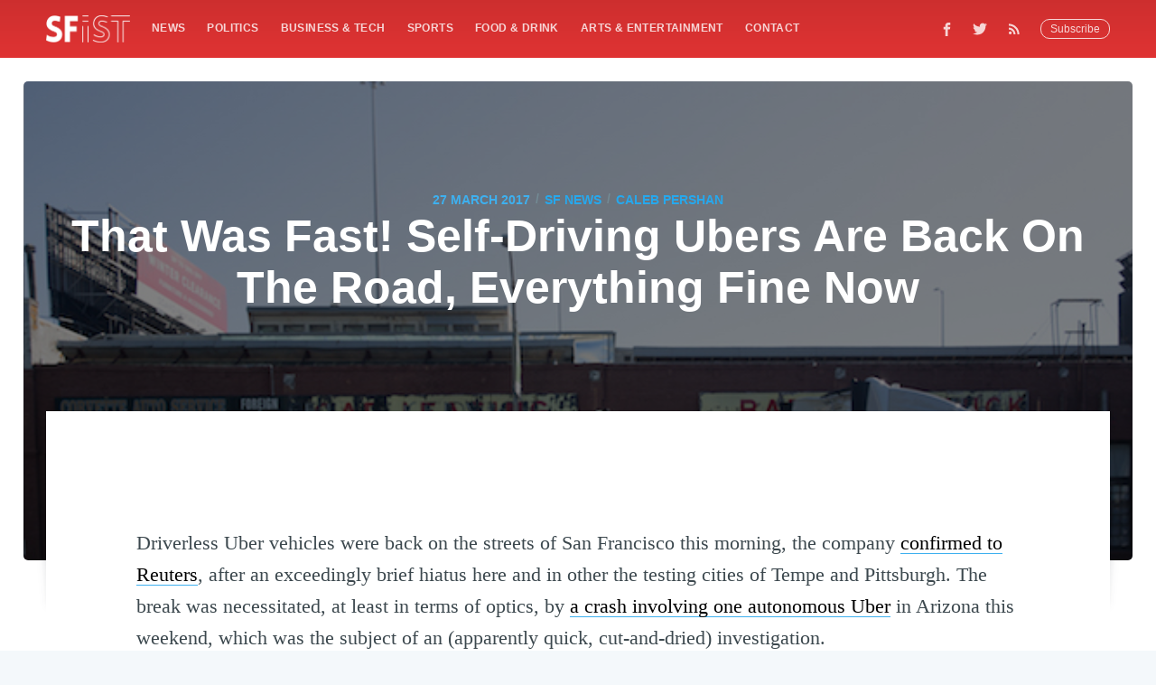

--- FILE ---
content_type: text/html; charset=utf-8
request_url: https://disqus.com/embed/comments/?base=default&f=sfist&t_i=684561&t_u=https%3A%2F%2Fsfist.com%2F2017%2F03%2F27%2Fself-driving_ubers_are_back_on_sf_r%2F&t_d=That%20Was%20Fast!%20Self-Driving%20Ubers%20Are%20Back%20On%20The%20Road%2C%20Everything%20Fine%20Now&t_t=That%20Was%20Fast!%20Self-Driving%20Ubers%20Are%20Back%20On%20The%20Road%2C%20Everything%20Fine%20Now&s_o=default
body_size: 2712
content:
<!DOCTYPE html>

<html lang="en" dir="ltr" class="not-supported type-">

<head>
    <title>Disqus Comments</title>

    
    <meta name="viewport" content="width=device-width, initial-scale=1, maximum-scale=1, user-scalable=no">
    <meta http-equiv="X-UA-Compatible" content="IE=edge"/>

    <style>
        .alert--warning {
            border-radius: 3px;
            padding: 10px 15px;
            margin-bottom: 10px;
            background-color: #FFE070;
            color: #A47703;
        }

        .alert--warning a,
        .alert--warning a:hover,
        .alert--warning strong {
            color: #A47703;
            font-weight: bold;
        }

        .alert--error p,
        .alert--warning p {
            margin-top: 5px;
            margin-bottom: 5px;
        }
        
        </style>
    
    <style>
        
        html, body {
            overflow-y: auto;
            height: 100%;
        }
        

        #error {
            display: none;
        }

        .clearfix:after {
            content: "";
            display: block;
            height: 0;
            clear: both;
            visibility: hidden;
        }

        
    </style>

</head>
<body>
    

    
    <div id="error" class="alert--error">
        <p>We were unable to load Disqus. If you are a moderator please see our <a href="https://docs.disqus.com/help/83/"> troubleshooting guide</a>. </p>
    </div>

    
    <script type="text/json" id="disqus-forumData">{"session":{"canModerate":false,"audienceSyncVerified":false,"canReply":true,"mustVerify":false,"recaptchaPublicKey":"6LfHFZceAAAAAIuuLSZamKv3WEAGGTgqB_E7G7f3","mustVerifyEmail":false},"forum":{"aetBannerConfirmation":null,"founder":"323412368","twitterName":"sfist","commentsLinkOne":"1 \u003cspan class=\"dsq-label\">Comment\u003c/span>","guidelines":null,"disableDisqusBrandingOnPolls":false,"commentsLinkZero":"0 \u003cspan class=\"dsq-label\">Comments\u003c/span>","disableDisqusBranding":false,"id":"sfist","createdAt":"2010-10-20T00:28:07.367855","category":"Style","aetBannerEnabled":false,"aetBannerTitle":null,"raw_guidelines":null,"initialCommentCount":null,"votingType":null,"daysUnapproveNewUsers":null,"installCompleted":true,"moderatorBadgeText":"","commentPolicyText":null,"aetEnabled":false,"channel":null,"sort":1,"description":null,"organizationHasBadges":true,"newPolicy":true,"raw_description":null,"customFont":null,"language":"en","adsReviewStatus":1,"commentsPlaceholderTextEmpty":null,"daysAlive":7,"forumCategory":{"date_added":"2016-01-28T01:54:31","id":9,"name":"Style"},"linkColor":null,"colorScheme":"light","pk":"503848","commentsPlaceholderTextPopulated":null,"permissions":{},"commentPolicyLink":null,"aetBannerDescription":null,"favicon":{"permalink":"https://disqus.com/api/forums/favicons/sfist.jpg","cache":"https://c.disquscdn.com/uploads/forums/50/3848/favicon.png"},"name":"SFist","commentsLinkMultiple":"{num} \u003cspan class=\"dsq-label\">Comments\u003c/span>","settings":{"threadRatingsEnabled":true,"adsDRNativeEnabled":false,"behindClickEnabled":false,"disable3rdPartyTrackers":true,"adsVideoEnabled":false,"adsProductVideoEnabled":false,"adsPositionBottomEnabled":false,"ssoRequired":false,"contextualAiPollsEnabled":false,"unapproveLinks":true,"adsPositionRecommendationsEnabled":false,"adsEnabled":false,"adsProductLinksThumbnailsEnabled":false,"hasCustomAvatar":false,"organicDiscoveryEnabled":false,"adsProductDisplayEnabled":false,"adsProductLinksEnabled":false,"audienceSyncEnabled":false,"threadReactionsEnabled":false,"linkAffiliationEnabled":false,"adsPositionAiPollsEnabled":false,"disableSocialShare":false,"adsPositionTopEnabled":false,"adsProductStoriesEnabled":false,"sidebarEnabled":false,"adultContent":false,"allowAnonVotes":false,"gifPickerEnabled":true,"mustVerify":true,"badgesEnabled":false,"mustVerifyEmail":true,"allowAnonPost":false,"unapproveNewUsersEnabled":false,"mediaembedEnabled":false,"aiPollsEnabled":false,"userIdentityDisabled":false,"adsPositionPollEnabled":false,"discoveryLocked":false,"validateAllPosts":false,"adsSettingsLocked":false,"isVIP":true,"adsPositionInthreadEnabled":false},"organizationId":4213777,"typeface":"sans-serif","url":"https://sfist.com","daysThreadAlive":7,"avatar":{"small":{"permalink":"https://disqus.com/api/forums/avatars/sfist.jpg?size=32","cache":"//a.disquscdn.com/1768293611/images/noavatar32.png"},"large":{"permalink":"https://disqus.com/api/forums/avatars/sfist.jpg?size=92","cache":"//a.disquscdn.com/1768293611/images/noavatar92.png"}},"signedUrl":"https://disq.us/?url=https%3A%2F%2Fsfist.com&key=m30ptFA4Yu0CYr0G1Mrpxg"}}</script>

    <div id="postCompatContainer"><div class="comment__wrapper"><div class="comment__name clearfix"><img class="comment__avatar" src="https://c.disquscdn.com/uploads/users/5353/2666/avatar92.jpg?1443400262" width="32" height="32" /><strong><a href="">Akit</a></strong> &bull; 8 years ago
        </div><div class="comment__content"><p>Take a ride in a self-driving Uber.<br>My response: Hell no.</p></div></div><div class="comment__wrapper"><div class="comment__name clearfix"><img class="comment__avatar" src="//a.disquscdn.com/1768293611/images/noavatar92.png" width="32" height="32" /><strong><a href="">markkraft</a></strong> &bull; 8 years ago
        </div><div class="comment__content"><p>Today's self-driving cars are tomorrow's self-driving carbombs.</p></div></div><div class="comment__wrapper"><div class="comment__name clearfix"><img class="comment__avatar" src="//a.disquscdn.com/1768293611/images/noavatar92.png" width="32" height="32" /><strong><a href="">tarniv</a></strong> &bull; 8 years ago
        </div><div class="comment__content"><p>And today's human-driven cars are one of today's leading causes of death and permanent injury.</p><p>I mean, fuck uber and their refusal to play by the rules, disclose safety info, and lack of adequate testing... but let's not pretend that this isn't the future, just like it already has been for trains and planes.</p></div></div><div class="comment__wrapper"><div class="comment__name clearfix"><img class="comment__avatar" src="https://c.disquscdn.com/uploads/users/5885/1514/avatar92.jpg?1506473274" width="32" height="32" /><strong><a href="">notgadgetcat</a></strong> &bull; 8 years ago
        </div><div class="comment__content"><p>This. Uber is a shit company - but this is pretty fucking cool and definitely where things are headed. It's pretty asinine to try to and think otherwise.</p></div></div></div>


    <div id="fixed-content"></div>

    
        <script type="text/javascript">
          var embedv2assets = window.document.createElement('script');
          embedv2assets.src = 'https://c.disquscdn.com/embedv2/latest/embedv2.js';
          embedv2assets.async = true;

          window.document.body.appendChild(embedv2assets);
        </script>
    



    
</body>
</html>


--- FILE ---
content_type: text/html; charset=utf-8
request_url: https://www.google.com/recaptcha/api2/aframe
body_size: 182
content:
<!DOCTYPE HTML><html><head><meta http-equiv="content-type" content="text/html; charset=UTF-8"></head><body><script nonce="2joM8e81MM9mwIBSPugbFg">/** Anti-fraud and anti-abuse applications only. See google.com/recaptcha */ try{var clients={'sodar':'https://pagead2.googlesyndication.com/pagead/sodar?'};window.addEventListener("message",function(a){try{if(a.source===window.parent){var b=JSON.parse(a.data);var c=clients[b['id']];if(c){var d=document.createElement('img');d.src=c+b['params']+'&rc='+(localStorage.getItem("rc::a")?sessionStorage.getItem("rc::b"):"");window.document.body.appendChild(d);sessionStorage.setItem("rc::e",parseInt(sessionStorage.getItem("rc::e")||0)+1);localStorage.setItem("rc::h",'1769008060321');}}}catch(b){}});window.parent.postMessage("_grecaptcha_ready", "*");}catch(b){}</script></body></html>